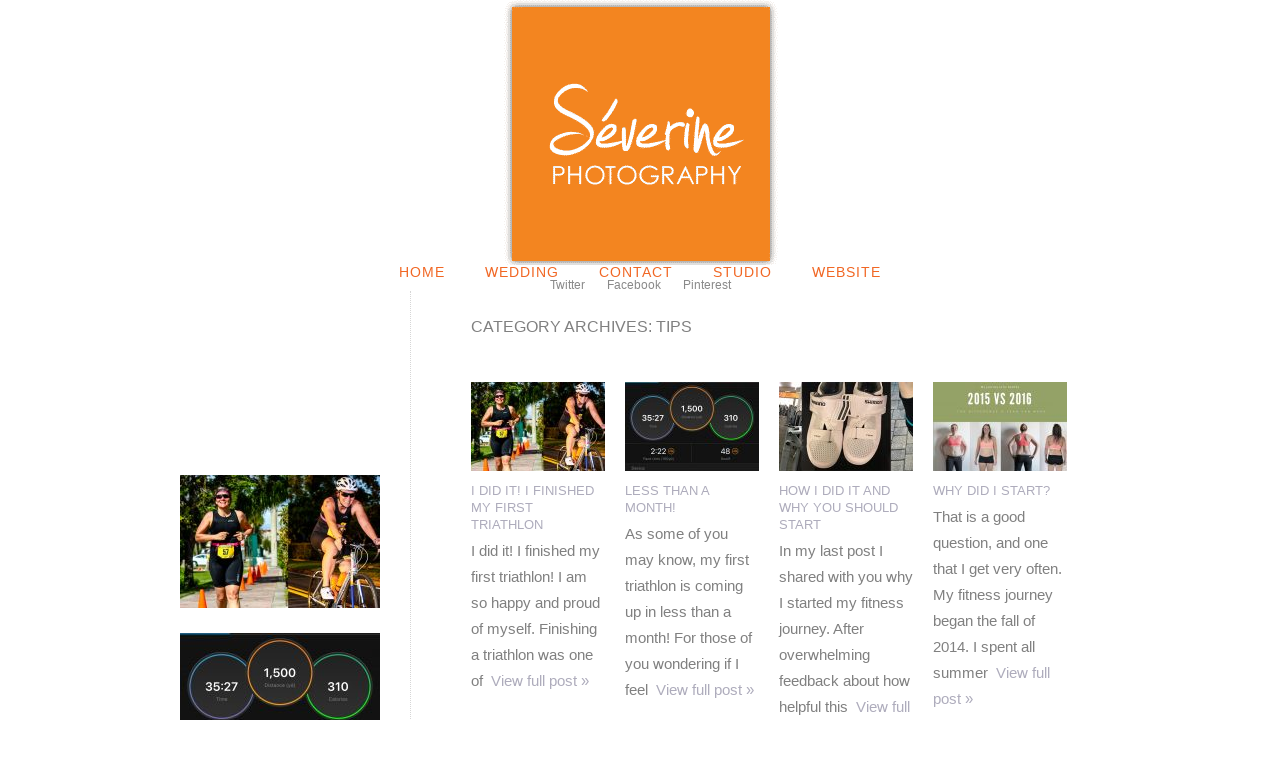

--- FILE ---
content_type: text/html; charset=UTF-8
request_url: https://www.severine-photography.com/blog/category/tips/
body_size: 10882
content:
<!DOCTYPE html>
<html lang="en-US"><!-- p5 build #406 -->
<head>
	<title>Tips &raquo; Séverine Photography</title>
	<meta charset="UTF-8" />
	<meta http-equiv="imagetoolbar" content="no" />
	<meta http-equiv="X-UA-Compatible" content="IE=edge" />
	<meta name="description" content="Category Archives: Tips - Severine Photography is a wedding Photographer from Jacksonville, Florida. We service weddings throughout the local area, including Ponte Vedra, all Florida, and destination weddings. Severine Photography is a professional wedding Photographer that has been a part of the Jacksonville Florida wedding industry for 5 years." />
	<meta name="keywords" content="Jacksonville wedding photographer, st augustine wedding photographer, amelia island wedding photographer, florida wedding photographer,  wedding photographer jacksonville, professional photographer jacksonville, destination wedding photographer, professional photographer, photography studio" />
	<link rel="stylesheet" href="//netdna.bootstrapcdn.com/font-awesome/4.3.0/css/font-awesome.css" id="fa-styles"/>

	<!-- wp_head() elements -->
	<meta name='robots' content='max-image-preview:large' />
	<link rel='dns-prefetch' href='//www.severine-photography.com' />
	<link rel="alternate" type="application/rss+xml" title="Séverine Photography &raquo; Tips Category Feed" href="https://www.severine-photography.com/blog/category/tips/feed/" />
	<style id='wp-img-auto-sizes-contain-inline-css' type='text/css'>
	img:is([sizes=auto i],[sizes^="auto," i]){contain-intrinsic-size:3000px 1500px}
	/*# sourceURL=wp-img-auto-sizes-contain-inline-css */
	</style>
	<style id='wp-emoji-styles-inline-css' type='text/css'>
	
	img.wp-smiley, img.emoji {
		display: inline !important;
		border: none !important;
		box-shadow: none !important;
		height: 1em !important;
		width: 1em !important;
		margin: 0 0.07em !important;
		vertical-align: -0.1em !important;
		background: none !important;
		padding: 0 !important;
	}
	/*# sourceURL=wp-emoji-styles-inline-css */
	</style>
	<style id='wp-block-library-inline-css' type='text/css'>
	:root{--wp-block-synced-color:#7a00df;--wp-block-synced-color--rgb:122,0,223;--wp-bound-block-color:var(--wp-block-synced-color);--wp-editor-canvas-background:#ddd;--wp-admin-theme-color:#007cba;--wp-admin-theme-color--rgb:0,124,186;--wp-admin-theme-color-darker-10:#006ba1;--wp-admin-theme-color-darker-10--rgb:0,107,160.5;--wp-admin-theme-color-darker-20:#005a87;--wp-admin-theme-color-darker-20--rgb:0,90,135;--wp-admin-border-width-focus:2px}@media (min-resolution:192dpi){:root{--wp-admin-border-width-focus:1.5px}}.wp-element-button{cursor:pointer}:root .has-very-light-gray-background-color{background-color:#eee}:root .has-very-dark-gray-background-color{background-color:#313131}:root .has-very-light-gray-color{color:#eee}:root .has-very-dark-gray-color{color:#313131}:root .has-vivid-green-cyan-to-vivid-cyan-blue-gradient-background{background:linear-gradient(135deg,#00d084,#0693e3)}:root .has-purple-crush-gradient-background{background:linear-gradient(135deg,#34e2e4,#4721fb 50%,#ab1dfe)}:root .has-hazy-dawn-gradient-background{background:linear-gradient(135deg,#faaca8,#dad0ec)}:root .has-subdued-olive-gradient-background{background:linear-gradient(135deg,#fafae1,#67a671)}:root .has-atomic-cream-gradient-background{background:linear-gradient(135deg,#fdd79a,#004a59)}:root .has-nightshade-gradient-background{background:linear-gradient(135deg,#330968,#31cdcf)}:root .has-midnight-gradient-background{background:linear-gradient(135deg,#020381,#2874fc)}:root{--wp--preset--font-size--normal:16px;--wp--preset--font-size--huge:42px}.has-regular-font-size{font-size:1em}.has-larger-font-size{font-size:2.625em}.has-normal-font-size{font-size:var(--wp--preset--font-size--normal)}.has-huge-font-size{font-size:var(--wp--preset--font-size--huge)}.has-text-align-center{text-align:center}.has-text-align-left{text-align:left}.has-text-align-right{text-align:right}.has-fit-text{white-space:nowrap!important}#end-resizable-editor-section{display:none}.aligncenter{clear:both}.items-justified-left{justify-content:flex-start}.items-justified-center{justify-content:center}.items-justified-right{justify-content:flex-end}.items-justified-space-between{justify-content:space-between}.screen-reader-text{border:0;clip-path:inset(50%);height:1px;margin:-1px;overflow:hidden;padding:0;position:absolute;width:1px;word-wrap:normal!important}.screen-reader-text:focus{background-color:#ddd;clip-path:none;color:#444;display:block;font-size:1em;height:auto;left:5px;line-height:normal;padding:15px 23px 14px;text-decoration:none;top:5px;width:auto;z-index:100000}html :where(.has-border-color){border-style:solid}html :where([style*=border-top-color]){border-top-style:solid}html :where([style*=border-right-color]){border-right-style:solid}html :where([style*=border-bottom-color]){border-bottom-style:solid}html :where([style*=border-left-color]){border-left-style:solid}html :where([style*=border-width]){border-style:solid}html :where([style*=border-top-width]){border-top-style:solid}html :where([style*=border-right-width]){border-right-style:solid}html :where([style*=border-bottom-width]){border-bottom-style:solid}html :where([style*=border-left-width]){border-left-style:solid}html :where(img[class*=wp-image-]){height:auto;max-width:100%}:where(figure){margin:0 0 1em}html :where(.is-position-sticky){--wp-admin--admin-bar--position-offset:var(--wp-admin--admin-bar--height,0px)}@media screen and (max-width:600px){html :where(.is-position-sticky){--wp-admin--admin-bar--position-offset:0px}}
	/*wp_block_styles_on_demand_placeholder:696aca27440fb*/
	/*# sourceURL=wp-block-library-inline-css */
	</style>
	<style id='classic-theme-styles-inline-css' type='text/css'>
	/*! This file is auto-generated */
	.wp-block-button__link{color:#fff;background-color:#32373c;border-radius:9999px;box-shadow:none;text-decoration:none;padding:calc(.667em + 2px) calc(1.333em + 2px);font-size:1.125em}.wp-block-file__button{background:#32373c;color:#fff;text-decoration:none}
	/*# sourceURL=/wp-includes/css/classic-themes.min.css */
	</style>
	<script type="text/javascript" src="https://www.severine-photography.com/blog/wp-includes/js/jquery/jquery.min.js?ver=3.7.1" id="jquery-core-js"></script>
	<script type="text/javascript" src="https://www.severine-photography.com/blog/wp-includes/js/jquery/jquery-migrate.min.js?ver=3.4.1" id="jquery-migrate-js"></script>
	<script type="text/javascript" src="https://www.severine-photography.com/blog/wp-includes/js/underscore.min.js?ver=1.13.7" id="underscore-js"></script>
	<link rel="https://api.w.org/" href="https://www.severine-photography.com/blog/wp-json/" /><link rel="alternate" title="JSON" type="application/json" href="https://www.severine-photography.com/blog/wp-json/wp/v2/categories/201" /><link rel="EditURI" type="application/rsd+xml" title="RSD" href="https://www.severine-photography.com/blog/xmlrpc.php?rsd" />
	
	
	<!-- END wp_head() elements -->

	<!--[if lt IE 9]>
		<script src="https://www.severine-photography.com/blog/wp-content/themes/prophoto5/js/html5shiv.js?ver=406"></script>
	<![endif]-->
	<script src="https://www.severine-photography.com/blog/wp-content/uploads/pp/static/1708805405_script.js"></script>
	<link rel="stylesheet" href="https://www.severine-photography.com/blog/wp-content/uploads/pp/static/1708805405_style.css" type="text/css"/>
	<link rel="stylesheet" href="https://www.severine-photography.com/blog/wp-content/uploads/pp/static/1708805405_retina.css" type="text/css" media="only screen and (-webkit-min-device-pixel-ratio: 1.5)"/>
	<link rel="alternate" href="https://www.severine-photography.com/blog/feed/" type="application/rss+xml" title="Séverine Photography Posts RSS feed"/>
	<link rel="pingback" href="https://www.severine-photography.com/blog/xmlrpc.php"/> 
</head>
<body id="body" class="archive category category-tips category-201 wp-theme-prophoto5 not-mobile has-sidebar excerpted-posts">
	<div id="inner-body">

	
	<div id="outer-wrap-centered">

		<div id="middle-wrap">

			<div id="inner-wrap">

				<header class="sc"><div id="logo-wrap"><div id="logo">
	<a href="http://www.severine-photography.com/blog" title="Séverine Photography" rel="home" id="logo-img-a">
		<img src="https://www.severine-photography.com/blog/wp-content/uploads/pp/images/logo_1373299921.png" id="logo-img" width="980" height="265" alt="Séverine Photography logo" />	</a>

	<h1>
		<a href="http://www.severine-photography.com/blog" title="Séverine Photography" rel="home">Séverine Photography</a>
	</h1>

	<p>
		Jacksonville Wedding and Portrait Professional Photographer 
	</p>

</div><!-- #logo -->
</div>
<nav id="primary-nav" class="centered sc">

	<ul class="primary-nav-menu suckerfish sc">

		<li id="primary_nav_menu_item_1" class="text-home mi-type-internal mi-home mi-anchor-text first-menu-item">


	<a href="https://www.severine-photography.com/blog" class="text-home mi-type-internal mi-home mi-anchor-text first-menu-item" title="Séverine Photography" rel="home">Home</a>
	
</li><li id="primary_nav_menu_item_3" class="text-wedding mi-type-internal mi-category mi-anchor-text">


	<a href="https://www.severine-photography.com/blog/category/all-wedding/" class="text-wedding mi-type-internal mi-category mi-anchor-text">Wedding</a>
	
</li><li id="primary_nav_menu_item_6" class="show-hidden-contact_form text-contact mi-type-special mi-showhidden mi-anchor-text">


	<a href="#ShowHidden" class="show-hidden-contact_form text-contact mi-type-special mi-showhidden mi-anchor-text">Contact</a>
	
</li><li id="primary_nav_menu_item_7" class="text-studio mi-type-internal mi-categories has-children mi-anchor-text">


	<a href="#" class="text-studio mi-type-internal mi-categories has-children mi-anchor-text">Studio</a>
	<ul>	<li class="cat-item cat-item-204"><a href="https://www.severine-photography.com/blog/category/all-wedding/">All wedding</a>
<ul class='children'>
	<li class="cat-item cat-item-215"><a href="https://www.severine-photography.com/blog/category/all-wedding/bridal-all-wedding/">Bridal</a>
</li>
	<li class="cat-item cat-item-6"><a href="https://www.severine-photography.com/blog/category/all-wedding/engagement/">Engagement</a>
</li>
	<li class="cat-item cat-item-5"><a href="https://www.severine-photography.com/blog/category/all-wedding/wedding/">Wedding</a>
</li>
	<li class="cat-item cat-item-134"><a href="https://www.severine-photography.com/blog/category/all-wedding/wedding-ideas/">wedding ideas</a>
</li>
</ul>
</li>
	<li class="cat-item cat-item-202"><a href="https://www.severine-photography.com/blog/category/corporate/">Corporate</a>
<ul class='children'>
	<li class="cat-item cat-item-175"><a href="https://www.severine-photography.com/blog/category/corporate/architecture/">Architecture</a>
</li>
	<li class="cat-item cat-item-203"><a href="https://www.severine-photography.com/blog/category/corporate/events/">Events</a>
</li>
	<li class="cat-item cat-item-7"><a href="https://www.severine-photography.com/blog/category/corporate/music/">Music</a>
</li>
	<li class="cat-item cat-item-167"><a href="https://www.severine-photography.com/blog/category/corporate/photobooth/">Photobooth</a>
</li>
	<li class="cat-item cat-item-80"><a href="https://www.severine-photography.com/blog/category/corporate/products/">Products</a>
</li>
</ul>
</li>
	<li class="cat-item cat-item-26"><a href="https://www.severine-photography.com/blog/category/personal/">Personal</a>
</li>
	<li class="cat-item cat-item-200"><a href="https://www.severine-photography.com/blog/category/life-style/">Portraits</a>
<ul class='children'>
	<li class="cat-item cat-item-163"><a href="https://www.severine-photography.com/blog/category/life-style/children-2/">Children</a>
</li>
	<li class="cat-item cat-item-4"><a href="https://www.severine-photography.com/blog/category/life-style/family/">Family</a>
</li>
	<li class="cat-item cat-item-92"><a href="https://www.severine-photography.com/blog/category/life-style/fashion-beauty/">Fashion-Beauty</a>
</li>
	<li class="cat-item cat-item-264"><a href="https://www.severine-photography.com/blog/category/life-style/glamour-life-style/">Glamour</a>
</li>
	<li class="cat-item cat-item-189"><a href="https://www.severine-photography.com/blog/category/life-style/maternity-2/">Maternity</a>
</li>
	<li class="cat-item cat-item-199"><a href="https://www.severine-photography.com/blog/category/life-style/newborn/">Newborn</a>
</li>
	<li class="cat-item cat-item-97"><a href="https://www.severine-photography.com/blog/category/life-style/pets/">Pets</a>
</li>
	<li class="cat-item cat-item-56"><a href="https://www.severine-photography.com/blog/category/life-style/portrait-senior/">Portrait &#8211; Senior</a>
</li>
</ul>
</li>
	<li class="cat-item cat-item-137"><a href="https://www.severine-photography.com/blog/category/studio/">Studio</a>
</li>
	<li class="cat-item cat-item-201 current-cat"><a aria-current="page" href="https://www.severine-photography.com/blog/category/tips/">Tips</a>
<ul class='children'>
	<li class="cat-item cat-item-339"><a href="https://www.severine-photography.com/blog/category/tips/readings/">Readings</a>
</li>
	<li class="cat-item cat-item-141"><a href="https://www.severine-photography.com/blog/category/tips/tips-for-clients/">Tips for clients</a>
</li>
	<li class="cat-item cat-item-156"><a href="https://www.severine-photography.com/blog/category/tips/tips-for-photographers/">Tips for photographers</a>
</li>
	<li class="cat-item cat-item-344"><a href="https://www.severine-photography.com/blog/category/tips/to-be-healthy/">To be healthy</a>
</li>
</ul>
</li>
	<li class="cat-item cat-item-298"><a href="https://www.severine-photography.com/blog/category/travel/">Travel</a>
</li>
	<li class="cat-item cat-item-271"><a href="https://www.severine-photography.com/blog/category/vendors/">Vendors</a>
</li>
</ul>
</li><li id="primary_nav_menu_item_8" class="text-website mi-type-manual mi-anchor-text last-menu-item">


	<a href="http://www.severine-photography.com/" class="text-website mi-type-manual mi-anchor-text last-menu-item">Website</a>
	
</li>
	</ul>

</nav><div id="primary-nav-ajax-receptacle" class="nav-ajax-receptacle sc content-bg"></div>
<nav id="secondary-nav" class="centered sc">

	<ul class="secondary-nav-menu suckerfish sc">

		<li id="secondary_nav_menu_item_3" class="text-twitter mi-type-manual mi-anchor-text first-menu-item">


	<a href="https://twitter.com/photostudiojax" class="text-twitter mi-type-manual mi-anchor-text first-menu-item" target="_blank">Twitter</a>
	
</li><li id="secondary_nav_menu_item_2" class="text-facebook mi-type-manual mi-anchor-text">


	<a href="https://www.facebook.com/SeverinePhotography" class="text-facebook mi-type-manual mi-anchor-text" target="_blank">Facebook</a>
	
</li><li id="secondary_nav_menu_item_1" class="text-pinterest mi-type-manual mi-anchor-text last-menu-item">


	<a href="http://pinterest.com/severinephoto/severine-photography/" class="text-pinterest mi-type-manual mi-anchor-text last-menu-item" target="_blank">Pinterest</a>
	
</li>
	</ul>

</nav><div id="secondary-nav-ajax-receptacle" class="nav-ajax-receptacle sc content-bg"></div></header><div id="contact-form" class="sc" style="display:none">

	
</div><!-- #contact-form--><table id="content-wrap">

	<tr>

		<td id="sidebar" class="sidebar">

			<ul>

				<li id="pp-custom-icon-4" class="widget sc widget_pp-custom-icon"><div class=""></div></li>
<li id="pp-custom-icon-5" class="widget sc widget_pp-custom-icon"><div class=""></div></li>
<li id="pp-grid-2" class="widget widget_pp-grid"><h3 class='widgettitle'>Find our last posts</h3>


<!-- grid markup served from cache -->
<div id="grid-widget_2" class="grid grid-type-recent_posts grid-style-img_rollover_text grid-format-cropped sc">
<div class="row sc"><div class="grid-item grid-row-1 grid-col-1 last-in-row overlay-fade" style="width:200px;height:133px;" data-item-height="133" data-img-border-width="0">

	<img src="https://www.severine-photography.com/blog/wp-content/uploads/2017/04/04-3955-post/triathlon-200x133.jpg" class="grid-img pp-no-pin ov-done" width="200" height="133" alt="" data-src-2x="https://severine-photography.com/blog/wp-content/uploads/2017/04/04-3955-post/triathlon-400x266.jpg" />
	

	<div class="grid-overlay">

		<span class="overlay-bg" style="width:200px;height:133px;"></span>

		<div class="text-wrap">

			<h3>
				<a href="https://severine-photography.com/blog/i-did-it-i-finished-my-first-triathlon/"  title="permalink to I did it! I finished my first triathlon">
					I did it! I finished my first triathlon				</a>
			</h3>

			
				<p class="text">
					
I did it! I finished my first triathlon! I am				</p>

			
		</div>

	</div>

</div>
</div>
<div class="row sc"><div class="grid-item grid-row-2 grid-col-1 last-in-row overlay-fade" style="width:200px;height:133px;" data-item-height="133" data-img-border-width="0">

	<img src="https://www.severine-photography.com/blog/wp-content/uploads/2017/02/27-3946-post/swim-200x133.jpg" class="grid-img pp-no-pin ov-done" width="200" height="133" alt="" data-src-2x="https://severine-photography.com/blog/wp-content/uploads/2017/02/27-3946-post/swim-400x266.jpg" />
	

	<div class="grid-overlay">

		<span class="overlay-bg" style="width:200px;height:133px;"></span>

		<div class="text-wrap">

			<h3>
				<a href="https://severine-photography.com/blog/less-than-a-month/"  title="permalink to Less than a month!">
					Less than a month!				</a>
			</h3>

			
				<p class="text">
					As some of you may know, my first triathlon is coming				</p>

			
		</div>

	</div>

</div>
</div>
<div class="row sc"><div class="grid-item grid-row-3 grid-col-1 last-in-row overlay-fade" style="width:200px;height:133px;" data-item-height="133" data-img-border-width="0">

	<img src="https://www.severine-photography.com/blog/wp-content/uploads/2017/02/26-3882-post/Sawgrass-wedding-1-200x133.jpg" class="grid-img pp-no-pin ov-done" width="200" height="133" alt="" data-src-2x="https://severine-photography.com/blog/wp-content/uploads/2017/02/26-3882-post/Sawgrass-wedding-1-400x266.jpg" />
	

	<div class="grid-overlay">

		<span class="overlay-bg" style="width:200px;height:133px;"></span>

		<div class="text-wrap">

			<h3>
				<a href="https://severine-photography.com/blog/jessica-colin-sawgrass-marriott/"  title="permalink to Jessica &#038; Colin | Sawgrass Marriott">
					Jessica &#038; Colin | Sawgrass Marriott				</a>
			</h3>

			
				<p class="text">
					It was such a pleasure to be part of Jessica &amp;				</p>

			
		</div>

	</div>

</div>
</div>
<div class="row sc"><div class="grid-item grid-row-4 grid-col-1 last-in-row overlay-fade" style="width:200px;height:133px;" data-item-height="133" data-img-border-width="0">

	<img src="https://www.severine-photography.com/blog/wp-content/uploads/2017/01/31-3874-post/instagram-200x133.jpg" class="grid-img pp-no-pin ov-done" width="200" height="133" alt="" />
	

	<div class="grid-overlay">

		<span class="overlay-bg" style="width:200px;height:133px;"></span>

		<div class="text-wrap">

			<h3>
				<a href="https://severine-photography.com/blog/how-do-i-did-it-and-why-you-should-start/"  title="permalink to How I Did It and Why You Should Start">
					How I Did It and Why You Should Start				</a>
			</h3>

			
				<p class="text">
					In my last post I shared with you why I started my				</p>

			
		</div>

	</div>

</div>

</div>
</div>
<!-- end grid markup -->

</li>

			</ul>

		</td>

		<td id="content">

			<div class="page-title-wrap content-bg">

	<h2 class="page-title">
		Category Archives: <span>Tips</span>
	</h2>

	
</div> <!-- .page-title-wrap  -->

<!-- grid markup served from cache -->
<div class="excerpts-grid-wrap content-bg"><div id="grid-excerpts" class="grid grid-type-excerpts grid-style-img_text_below grid-format-cropped sc">
<div class="row sc"><div class="grid-item grid-row-1 grid-col-1" style="width:134px;">

	<div class="img-above">
		<a href="https://www.severine-photography.com/blog/i-did-it-i-finished-my-first-triathlon/" title="permalink to I did it! I finished my first triathlon">
			<img src="https://www.severine-photography.com/blog/wp-content/uploads/2017/04/04-3955-post/triathlon-134x89.jpg" class="grid-img pp-no-pin ov-done" width="134" height="89" alt="" data-src-2x="https://www.severine-photography.com/blog/wp-content/uploads/2017/04/04-3955-post/triathlon-268x178.jpg" />					</a>
	</div>

	<div class="text-below">

		
		<h3>
			<a href="https://www.severine-photography.com/blog/i-did-it-i-finished-my-first-triathlon/" title="permalink to I did it! I finished my first triathlon">
				I did it! I finished my first triathlon			</a>
		</h3>

					<p class="text">
				
I did it! I finished my first triathlon! I am so happy and proud of myself.

Finishing a triathlon was one of<span class="read-more-wrap"><a href="https://www.severine-photography.com/blog/i-did-it-i-finished-my-first-triathlon/" title="I did it! I finished my first triathlon">View full post &raquo;</a></span>			</p>
		
	</div>

</div><div class="grid-item grid-row-1 grid-col-2" style="width:134px;">

	<div class="img-above">
		<a href="https://www.severine-photography.com/blog/less-than-a-month/" title="permalink to Less than a month!">
			<img src="https://www.severine-photography.com/blog/wp-content/uploads/2017/02/27-3946-post/swim-134x89.jpg" class="grid-img pp-no-pin ov-done" width="134" height="89" alt="" data-src-2x="https://www.severine-photography.com/blog/wp-content/uploads/2017/02/27-3946-post/swim-268x178.jpg" />					</a>
	</div>

	<div class="text-below">

		
		<h3>
			<a href="https://www.severine-photography.com/blog/less-than-a-month/" title="permalink to Less than a month!">
				Less than a month!			</a>
		</h3>

					<p class="text">
				As some of you may know, my first triathlon is coming up in less than a month! For those of you wondering if I feel<span class="read-more-wrap"><a href="https://www.severine-photography.com/blog/less-than-a-month/" title="Less than a month!">View full post &raquo;</a></span>			</p>
		
	</div>

</div><div class="grid-item grid-row-1 grid-col-3" style="width:134px;">

	<div class="img-above">
		<a href="https://www.severine-photography.com/blog/how-do-i-did-it-and-why-you-should-start/" title="permalink to How I Did It and Why You Should Start">
			<img src="https://www.severine-photography.com/blog/wp-content/uploads/2017/01/31-3874-post/instagram-134x89.jpg" class="grid-img pp-no-pin ov-done" width="134" height="89" alt="" data-src-2x="https://www.severine-photography.com/blog/wp-content/uploads/2017/01/31-3874-post/instagram-268x178.jpg" />					</a>
	</div>

	<div class="text-below">

		
		<h3>
			<a href="https://www.severine-photography.com/blog/how-do-i-did-it-and-why-you-should-start/" title="permalink to How I Did It and Why You Should Start">
				How I Did It and Why You Should Start			</a>
		</h3>

					<p class="text">
				In my last post I shared with you why I started my fitness journey. After overwhelming feedback about how helpful this<span class="read-more-wrap"><a href="https://www.severine-photography.com/blog/how-do-i-did-it-and-why-you-should-start/" title="How I Did It and Why You Should Start">View full post &raquo;</a></span>			</p>
		
	</div>

</div><div class="grid-item grid-row-1 grid-col-4 last-in-row" style="width:134px;">

	<div class="img-above">
		<a href="https://www.severine-photography.com/blog/why-did-i-start/" title="permalink to Why did I start?">
			<img src="https://www.severine-photography.com/blog/wp-content/uploads/2016/09/14-3744-post/Why-did-i-started--134x89.jpg" class="grid-img pp-no-pin ov-done" width="134" height="89" alt="" data-src-2x="https://www.severine-photography.com/blog/wp-content/uploads/2016/09/14-3744-post/Why-did-i-started--268x178.jpg" />					</a>
	</div>

	<div class="text-below">

		
		<h3>
			<a href="https://www.severine-photography.com/blog/why-did-i-start/" title="permalink to Why did I start?">
				Why did I start?			</a>
		</h3>

					<p class="text">
				That is a good question, and one that I get very often. My fitness journey began the fall of 2014. I spent all summer<span class="read-more-wrap"><a href="https://www.severine-photography.com/blog/why-did-i-start/" title="Why did I start?">View full post &raquo;</a></span>			</p>
		
	</div>

</div></div>
<div class="row sc"><div class="grid-item grid-row-2 grid-col-1" style="width:134px;">

	<div class="img-above">
		<a href="https://www.severine-photography.com/blog/start-with-why-by-simon-sinek/" title="permalink to Start with Why by Simon Sinek">
			<img src="https://www.severine-photography.com/blog/wp-content/uploads/2016/09/08-3718-post/Start-with-WHY-134x89.jpg" class="grid-img pp-no-pin ov-done" width="134" height="89" alt="" data-src-2x="https://www.severine-photography.com/blog/wp-content/uploads/2016/09/08-3718-post/Start-with-WHY-268x178.jpg" />					</a>
	</div>

	<div class="text-below">

		
		<h3>
			<a href="https://www.severine-photography.com/blog/start-with-why-by-simon-sinek/" title="permalink to Start with Why by Simon Sinek">
				Start with Why by Simon Sinek			</a>
		</h3>

					<p class="text">
				Recently I have been reading a lot of business related book and I thought that I would share my ideas/comments about<span class="read-more-wrap"><a href="https://www.severine-photography.com/blog/start-with-why-by-simon-sinek/" title="Start with Why by Simon Sinek">View full post &raquo;</a></span>			</p>
		
	</div>

</div><div class="grid-item grid-row-2 grid-col-2 using-fallback-img" style="width:134px;">

	<div class="img-above">
		<a href="https://www.severine-photography.com/blog/wedding-photographer-choose-right-one/" title="permalink to Wedding photographer | How to choose the right one for you?">
			<img src="https://www.severine-photography.com/blog/wp-content/uploads/pp/images/no-image-134x89.jpg" class="grid-img pp-no-pin ov-done" width="134" height="89" alt="" data-src-2x="https://www.severine-photography.com/blog/wp-content/uploads/pp/images/no-image-268x178.jpg" data-src-2x="https://www.severine-photography.com/blog/wp-content/themes/prophoto5/images/no-image_2x.jpg" />					</a>
	</div>

	<div class="text-below">

		
		<h3>
			<a href="https://www.severine-photography.com/blog/wedding-photographer-choose-right-one/" title="permalink to Wedding photographer | How to choose the right one for you?">
				Wedding photographer | How to choose the right one for you?			</a>
		</h3>

					<p class="text">
				I totally understand that choosing your wedding photographer is a very difficult task. The relationship that you have<span class="read-more-wrap"><a href="https://www.severine-photography.com/blog/wedding-photographer-choose-right-one/" title="Wedding photographer | How to choose the right one for you?">View full post &raquo;</a></span>			</p>
		
	</div>

</div><div class="grid-item grid-row-2 grid-col-3" style="width:134px;">

	<div class="img-above">
		<a href="https://www.severine-photography.com/blog/wedding-gift-ideas/" title="permalink to Wedding gift ideas">
			<img src="https://www.severine-photography.com/blog/wp-content/uploads/2014/08/20140815_125915-134x89.jpg" class="grid-img pp-no-pin ov-done" width="134" height="89" alt="monogram pillow" data-src-2x="https://www.severine-photography.com/blog/wp-content/uploads/2014/08/20140815_125915-268x178.jpg" />					</a>
	</div>

	<div class="text-below">

		
		<h3>
			<a href="https://www.severine-photography.com/blog/wedding-gift-ideas/" title="permalink to Wedding gift ideas">
				Wedding gift ideas			</a>
		</h3>

					<p class="text">
				I visited last week Hometown Threads and discovered lots of wonderful wedding gift ideas. I know that it&#8217;s<span class="read-more-wrap"><a href="https://www.severine-photography.com/blog/wedding-gift-ideas/" title="Wedding gift ideas">View full post &raquo;</a></span>			</p>
		
	</div>

</div><div class="grid-item grid-row-2 grid-col-4 last-in-row" style="width:134px;">

	<div class="img-above">
		<a href="https://www.severine-photography.com/blog/family-portrait-month/" title="permalink to Family Portrait Month">
			<img src="https://www.severine-photography.com/blog/wp-content/uploads/2014/08/FB_Timeline-134x89.png" class="grid-img pp-no-pin ov-done" width="134" height="89" alt="FamilyMonth" data-src-2x="https://www.severine-photography.com/blog/wp-content/uploads/2014/08/FB_Timeline-268x178.png" />					</a>
	</div>

	<div class="text-below">

		
		<h3>
			<a href="https://www.severine-photography.com/blog/family-portrait-month/" title="permalink to Family Portrait Month">
				Family Portrait Month			</a>
		</h3>

					<p class="text">
				DON’T MISS OUR SPECIAL “FAMILY PORTRAIT MONTH” PROMOTION!

During September Severine Photography will participate with<span class="read-more-wrap"><a href="https://www.severine-photography.com/blog/family-portrait-month/" title="Family Portrait Month">View full post &raquo;</a></span>			</p>
		
	</div>

</div></div>
<div class="row sc"><div class="grid-item grid-row-3 grid-col-1" style="width:134px;">

	<div class="img-above">
		<a href="https://www.severine-photography.com/blog/shutter-speed-and-aperture/" title="permalink to Basic of digital photography 2 | Shutter speed and aperture">
			<img src="https://www.severine-photography.com/blog/wp-content/uploads/2014/07/Aperture-1-134x89.jpg" class="grid-img pp-no-pin ov-done" width="134" height="89" alt="Shutter speed and aperture" data-src-2x="https://www.severine-photography.com/blog/wp-content/uploads/2014/07/Aperture-1-268x178.jpg" />					</a>
	</div>

	<div class="text-below">

		
		<h3>
			<a href="https://www.severine-photography.com/blog/shutter-speed-and-aperture/" title="permalink to Basic of digital photography 2 | Shutter speed and aperture">
				Basic of digital photography 2 | Shutter speed and aperture			</a>
		</h3>

					<p class="text">
				The second part of basic of digital photography focus on shutter speed and aperture. This two are the main components<span class="read-more-wrap"><a href="https://www.severine-photography.com/blog/shutter-speed-and-aperture/" title="Basic of digital photography 2 | Shutter speed and aperture">View full post &raquo;</a></span>			</p>
		
	</div>

</div><div class="grid-item grid-row-3 grid-col-2" style="width:134px;">

	<div class="img-above">
		<a href="https://www.severine-photography.com/blog/basic-of-digital-photography-1/" title="permalink to Basic of digital photography 1">
			<img src="https://www.severine-photography.com/blog/wp-content/uploads/2014/07/Apertures-134x89.jpg" class="grid-img pp-no-pin ov-done" width="134" height="89" alt="Basic of photography" data-src-2x="https://www.severine-photography.com/blog/wp-content/uploads/2014/07/Apertures-268x178.jpg" />					</a>
	</div>

	<div class="text-below">

		
		<h3>
			<a href="https://www.severine-photography.com/blog/basic-of-digital-photography-1/" title="permalink to Basic of digital photography 1">
				Basic of digital photography 1			</a>
		</h3>

					<p class="text">
				I have been asked to teach a basic of digital photography  to a small group of people this Saturday and I thought that<span class="read-more-wrap"><a href="https://www.severine-photography.com/blog/basic-of-digital-photography-1/" title="Basic of digital photography 1">View full post &raquo;</a></span>			</p>
		
	</div>

</div><div class="grid-item grid-row-3 grid-col-3" style="width:134px;">

	<div class="img-above">
		<a href="https://www.severine-photography.com/blog/lighting-training-rim-light/" title="permalink to Lighting training &#8211; Rim light">
			<img src="https://www.severine-photography.com/blog/wp-content/uploads/2014/02/severine-photography_weimaraner-portrait-134x89.jpg" class="grid-img pp-no-pin ov-done" width="134" height="89" alt="dog portrait - rim light" data-src-2x="https://www.severine-photography.com/blog/wp-content/uploads/2014/02/severine-photography_weimaraner-portrait-268x178.jpg" />					</a>
	</div>

	<div class="text-below">

		
		<h3>
			<a href="https://www.severine-photography.com/blog/lighting-training-rim-light/" title="permalink to Lighting training &#8211; Rim light">
				Lighting training &#8211; Rim light			</a>
		</h3>

					<p class="text">
				A lot of people ask me how I use light on my picture. So I thought that I would share my afternoon lighting training<span class="read-more-wrap"><a href="https://www.severine-photography.com/blog/lighting-training-rim-light/" title="Lighting training &#8211; Rim light">View full post &raquo;</a></span>			</p>
		
	</div>

</div><div class="grid-item grid-row-3 grid-col-4 last-in-row" style="width:134px;">

	<div class="img-above">
		<a href="https://www.severine-photography.com/blog/sawgrass-bridal-show/" title="permalink to Sawgrass Bridal Show | January 2014">
			<img src="https://www.severine-photography.com/blog/wp-content/uploads/2014/01/JacksonvilleBridalShow8-134x89.jpg" class="grid-img pp-no-pin ov-done" width="134" height="89" alt="Bridal Fantasy at Sawgrass" data-src-2x="https://www.severine-photography.com/blog/wp-content/uploads/2014/01/JacksonvilleBridalShow8-268x178.jpg" />					</a>
	</div>

	<div class="text-below">

		
		<h3>
			<a href="https://www.severine-photography.com/blog/sawgrass-bridal-show/" title="permalink to Sawgrass Bridal Show | January 2014">
				Sawgrass Bridal Show | January 2014			</a>
		</h3>

					<p class="text">
				I am proud to announce that Severine Photography will be at the Sawgrass Bridal Show at Sawgrass Marriott. We will have<span class="read-more-wrap"><a href="https://www.severine-photography.com/blog/sawgrass-bridal-show/" title="Sawgrass Bridal Show | January 2014">View full post &raquo;</a></span>			</p>
		
	</div>

</div></div>
<div class="row sc"><div class="grid-item grid-row-4 grid-col-1" style="width:134px;">

	<div class="img-above">
		<a href="https://www.severine-photography.com/blog/bridal-show-part-3/" title="permalink to Bridal Show &#8211; Part 3">
			<img src="https://www.severine-photography.com/blog/wp-content/uploads/2014/01/o-134x89.jpg" class="grid-img pp-no-pin ov-done" width="134" height="89" alt="" data-src-2x="https://www.severine-photography.com/blog/wp-content/uploads/2014/01/o-268x178.jpg" />					</a>
	</div>

	<div class="text-below">

		
		<h3>
			<a href="https://www.severine-photography.com/blog/bridal-show-part-3/" title="permalink to Bridal Show &#8211; Part 3">
				Bridal Show &#8211; Part 3			</a>
		</h3>

					<p class="text">
				Today we had our first show and I took lots of pictures to show you the final result. I took all of them with my cell<span class="read-more-wrap"><a href="https://www.severine-photography.com/blog/bridal-show-part-3/" title="Bridal Show &#8211; Part 3">View full post &raquo;</a></span>			</p>
		
	</div>

</div><div class="grid-item grid-row-4 grid-col-2" style="width:134px;">

	<div class="img-above">
		<a href="https://www.severine-photography.com/blog/make-your-booth/" title="permalink to Bridal Show Booth &#8211; Part 2">
			<img src="https://www.severine-photography.com/blog/wp-content/uploads/2014/01/5-134x89.jpg" class="grid-img pp-no-pin ov-done" width="134" height="89" alt="Bridal Show Booth" data-src-2x="https://www.severine-photography.com/blog/wp-content/uploads/2014/01/5-268x178.jpg" />					</a>
	</div>

	<div class="text-below">

		
		<h3>
			<a href="https://www.severine-photography.com/blog/make-your-booth/" title="permalink to Bridal Show Booth &#8211; Part 2">
				Bridal Show Booth &#8211; Part 2			</a>
		</h3>

					<p class="text">
				We had our first 2014 Bridal Show today and I want to take some time to continue the serie on how to make your booth.<span class="read-more-wrap"><a href="https://www.severine-photography.com/blog/make-your-booth/" title="Bridal Show Booth &#8211; Part 2">View full post &raquo;</a></span>			</p>
		
	</div>

</div><div class="grid-item grid-row-4 grid-col-3" style="width:134px;">

	<div class="img-above">
		<a href="https://www.severine-photography.com/blog/make-cheese-fondue/" title="permalink to How to make a cheese fondue">
			<img src="https://www.severine-photography.com/blog/wp-content/uploads/2013/12/141-134x89.jpg" class="grid-img pp-no-pin ov-done" width="134" height="89" alt="" data-src-2x="https://www.severine-photography.com/blog/wp-content/uploads/2013/12/141-268x178.jpg" />					</a>
	</div>

	<div class="text-below">

		
		<h3>
			<a href="https://www.severine-photography.com/blog/make-cheese-fondue/" title="permalink to How to make a cheese fondue">
				How to make a cheese fondue			</a>
		</h3>

					<p class="text">
				I decided to share how to make a cheese fondue because many people asked me and I thought that a step by step tutorial<span class="read-more-wrap"><a href="https://www.severine-photography.com/blog/make-cheese-fondue/" title="How to make a cheese fondue">View full post &raquo;</a></span>			</p>
		
	</div>

</div><div class="grid-item grid-row-4 grid-col-4 last-in-row" style="width:134px;">

	<div class="img-above">
		<a href="https://www.severine-photography.com/blog/make-your-own-tree/" title="permalink to Merry Christmas! | Make your own tree">
			<img src="https://www.severine-photography.com/blog/wp-content/uploads/2013/12/sapin-134x89.jpg" class="grid-img pp-no-pin ov-done" width="134" height="89" alt="" data-src-2x="https://www.severine-photography.com/blog/wp-content/uploads/2013/12/sapin-268x178.jpg" />					</a>
	</div>

	<div class="text-below">

		
		<h3>
			<a href="https://www.severine-photography.com/blog/make-your-own-tree/" title="permalink to Merry Christmas! | Make your own tree">
				Merry Christmas! | Make your own tree			</a>
		</h3>

					<p class="text">
				Merry Christmas!!
I am so happy to spend spending Christmas with my family in Switzerland. It&#8217;s not something<span class="read-more-wrap"><a href="https://www.severine-photography.com/blog/make-your-own-tree/" title="Merry Christmas! | Make your own tree">View full post &raquo;</a></span>			</p>
		
	</div>

</div></div>
<div class="row sc"><div class="grid-item grid-row-5 grid-col-1" style="width:134px;">

	<div class="img-above">
		<a href="https://www.severine-photography.com/blog/download-files-pass-professional-photographer/" title="permalink to How to download your files from PASS">
			<img src="https://www.severine-photography.com/blog/wp-content/uploads/2013/12/21-134x89.jpg" class="grid-img pp-no-pin ov-done" width="134" height="89" alt="Professional Photographer Jacksonville" data-src-2x="https://www.severine-photography.com/blog/wp-content/uploads/2013/12/21-268x178.jpg" />					</a>
	</div>

	<div class="text-below">

		
		<h3>
			<a href="https://www.severine-photography.com/blog/download-files-pass-professional-photographer/" title="permalink to How to download your files from PASS">
				How to download your files from PASS			</a>
		</h3>

					<p class="text">
				As professional photographer we made the decision to use an online software called PASS to deliver our pictures. We<span class="read-more-wrap"><a href="https://www.severine-photography.com/blog/download-files-pass-professional-photographer/" title="How to download your files from PASS">View full post &raquo;</a></span>			</p>
		
	</div>

</div><div class="grid-item grid-row-5 grid-col-2" style="width:134px;">

	<div class="img-above">
		<a href="https://www.severine-photography.com/blog/bridal-show-booth-part-1/" title="permalink to Bridal Show Booth &#8211; Part 1">
			<img src="https://www.severine-photography.com/blog/wp-content/uploads/2013/12/1-134x89.jpg" class="grid-img pp-no-pin ov-done" width="134" height="89" alt="Bridal Show Booth" data-src-2x="https://www.severine-photography.com/blog/wp-content/uploads/2013/12/1-268x178.jpg" />					</a>
	</div>

	<div class="text-below">

		
		<h3>
			<a href="https://www.severine-photography.com/blog/bridal-show-booth-part-1/" title="permalink to Bridal Show Booth &#8211; Part 1">
				Bridal Show Booth &#8211; Part 1			</a>
		</h3>

					<p class="text">
				First time we looked on the internet about Bridal Show Booth we couldn&#8217;t find any help. We decided to share our<span class="read-more-wrap"><a href="https://www.severine-photography.com/blog/bridal-show-booth-part-1/" title="Bridal Show Booth &#8211; Part 1">View full post &raquo;</a></span>			</p>
		
	</div>

</div><div class="grid-item grid-row-5 grid-col-3" style="width:134px;">

	<div class="img-above">
		<a href="https://www.severine-photography.com/blog/choose-favorite-pictures-with-pass/" title="permalink to Choose your favorite pictures with PASS">
			<img src="https://www.severine-photography.com/blog/wp-content/uploads/2013/11/favorite1-134x89.jpg" class="grid-img pp-no-pin ov-done" width="134" height="89" alt="Choose your favorite with PASS" data-src-2x="https://www.severine-photography.com/blog/wp-content/uploads/2013/11/favorite1-268x178.jpg" />					</a>
	</div>

	<div class="text-below">

		
		<h3>
			<a href="https://www.severine-photography.com/blog/choose-favorite-pictures-with-pass/" title="permalink to Choose your favorite pictures with PASS">
				Choose your favorite pictures with PASS			</a>
		</h3>

					<p class="text">
				One of the greatest functions of PASS is the ability to create a folder with your favorite pictures. We will often ask<span class="read-more-wrap"><a href="https://www.severine-photography.com/blog/choose-favorite-pictures-with-pass/" title="Choose your favorite pictures with PASS">View full post &raquo;</a></span>			</p>
		
	</div>

</div><div class="grid-item grid-row-5 grid-col-4 last-in-row" style="width:134px;">

	<div class="img-above">
		<a href="https://www.severine-photography.com/blog/weddingalbums-graphistudio/" title="permalink to Wedding in Venice Italy – Workshop with Yervant – Day five">
			<img src="https://www.severine-photography.com/blog/wp-content/uploads/2013/10/Castelo_Ceconi-134x89.jpg" class="grid-img pp-no-pin ov-done" width="134" height="89" alt="Castelo Ceconi, Italy" data-src-2x="https://www.severine-photography.com/blog/wp-content/uploads/2013/10/Castelo_Ceconi-268x178.jpg" />					</a>
	</div>

	<div class="text-below">

		
		<h3>
			<a href="https://www.severine-photography.com/blog/weddingalbums-graphistudio/" title="permalink to Wedding in Venice Italy – Workshop with Yervant – Day five">
				Wedding in Venice Italy – Workshop with Yervant – Day five			</a>
		</h3>

					<p class="text">
				I know&#8230; I am writing about day five before day four&#8230; it&#8217;s because I haven&#8217;t had any time to<span class="read-more-wrap"><a href="https://www.severine-photography.com/blog/weddingalbums-graphistudio/" title="Wedding in Venice Italy – Workshop with Yervant – Day five">View full post &raquo;</a></span>			</p>
		
	</div>

</div>
</div>
</div>
</div>
<!-- end grid markup -->

<p id="adjacent-posts-links" class="sc content-bg">
	<span class="prev-post-link-wrap"><a href="https://www.severine-photography.com/blog/category/tips/page/2/" >« Older posts</a></span>
	<span class="next-post-link-wrap"></span>
</p>
		</td>

	</tr>

</table><div id="footer" class="sc"><ul id="footer-col-1" class="footer-col footer-non-spanning-col"><li id="search-4" class="widget widget_search"><h3 class='widgettitle'>Search</h3>
<form action="https://www.severine-photography.com/blog" method="get" accept-charset="utf-8"><input type="text" name="s" value="" class="pp-search-input" size="12" /><input type="submit" value="Search" class="pp-search-submit" /></form></li>
</ul><ul id="footer-col-2" class="footer-col footer-non-spanning-col"><li id="archives-3" class="widget widget_archive"><h3 class='widgettitle'>Archives</h3>
		<label class="screen-reader-text" for="archives-dropdown-3">Archives</label>
		<select id="archives-dropdown-3" name="archive-dropdown">
			
			<option value="">Select Month</option>
				<option value='https://www.severine-photography.com/blog/2017/04/'> April 2017 </option>
	<option value='https://www.severine-photography.com/blog/2017/02/'> February 2017 </option>
	<option value='https://www.severine-photography.com/blog/2016/11/'> November 2016 </option>
	<option value='https://www.severine-photography.com/blog/2016/09/'> September 2016 </option>
	<option value='https://www.severine-photography.com/blog/2016/08/'> August 2016 </option>
	<option value='https://www.severine-photography.com/blog/2016/04/'> April 2016 </option>
	<option value='https://www.severine-photography.com/blog/2015/12/'> December 2015 </option>
	<option value='https://www.severine-photography.com/blog/2015/11/'> November 2015 </option>
	<option value='https://www.severine-photography.com/blog/2015/07/'> July 2015 </option>
	<option value='https://www.severine-photography.com/blog/2015/05/'> May 2015 </option>
	<option value='https://www.severine-photography.com/blog/2015/03/'> March 2015 </option>
	<option value='https://www.severine-photography.com/blog/2015/02/'> February 2015 </option>
	<option value='https://www.severine-photography.com/blog/2015/01/'> January 2015 </option>
	<option value='https://www.severine-photography.com/blog/2014/12/'> December 2014 </option>
	<option value='https://www.severine-photography.com/blog/2014/11/'> November 2014 </option>
	<option value='https://www.severine-photography.com/blog/2014/10/'> October 2014 </option>
	<option value='https://www.severine-photography.com/blog/2014/09/'> September 2014 </option>
	<option value='https://www.severine-photography.com/blog/2014/08/'> August 2014 </option>
	<option value='https://www.severine-photography.com/blog/2014/07/'> July 2014 </option>
	<option value='https://www.severine-photography.com/blog/2014/06/'> June 2014 </option>
	<option value='https://www.severine-photography.com/blog/2014/05/'> May 2014 </option>
	<option value='https://www.severine-photography.com/blog/2014/04/'> April 2014 </option>
	<option value='https://www.severine-photography.com/blog/2014/03/'> March 2014 </option>
	<option value='https://www.severine-photography.com/blog/2014/02/'> February 2014 </option>
	<option value='https://www.severine-photography.com/blog/2014/01/'> January 2014 </option>
	<option value='https://www.severine-photography.com/blog/2013/12/'> December 2013 </option>
	<option value='https://www.severine-photography.com/blog/2013/11/'> November 2013 </option>
	<option value='https://www.severine-photography.com/blog/2013/10/'> October 2013 </option>
	<option value='https://www.severine-photography.com/blog/2013/09/'> September 2013 </option>
	<option value='https://www.severine-photography.com/blog/2013/08/'> August 2013 </option>
	<option value='https://www.severine-photography.com/blog/2013/07/'> July 2013 </option>
	<option value='https://www.severine-photography.com/blog/2013/06/'> June 2013 </option>
	<option value='https://www.severine-photography.com/blog/2013/05/'> May 2013 </option>
	<option value='https://www.severine-photography.com/blog/2013/04/'> April 2013 </option>
	<option value='https://www.severine-photography.com/blog/2013/01/'> January 2013 </option>
	<option value='https://www.severine-photography.com/blog/2012/12/'> December 2012 </option>
	<option value='https://www.severine-photography.com/blog/2012/08/'> August 2012 </option>
	<option value='https://www.severine-photography.com/blog/2012/07/'> July 2012 </option>
	<option value='https://www.severine-photography.com/blog/2012/06/'> June 2012 </option>
	<option value='https://www.severine-photography.com/blog/2012/05/'> May 2012 </option>
	<option value='https://www.severine-photography.com/blog/2012/03/'> March 2012 </option>
	<option value='https://www.severine-photography.com/blog/2012/02/'> February 2012 </option>
	<option value='https://www.severine-photography.com/blog/2011/12/'> December 2011 </option>
	<option value='https://www.severine-photography.com/blog/2011/08/'> August 2011 </option>
	<option value='https://www.severine-photography.com/blog/2011/07/'> July 2011 </option>

		</select>

			<script type="text/javascript">
/* <![CDATA[ */

( ( dropdownId ) => {
	const dropdown = document.getElementById( dropdownId );
	function onSelectChange() {
		setTimeout( () => {
			if ( 'escape' === dropdown.dataset.lastkey ) {
				return;
			}
			if ( dropdown.value ) {
				document.location.href = dropdown.value;
			}
		}, 250 );
	}
	function onKeyUp( event ) {
		if ( 'Escape' === event.key ) {
			dropdown.dataset.lastkey = 'escape';
		} else {
			delete dropdown.dataset.lastkey;
		}
	}
	function onClick() {
		delete dropdown.dataset.lastkey;
	}
	dropdown.addEventListener( 'keyup', onKeyUp );
	dropdown.addEventListener( 'click', onClick );
	dropdown.addEventListener( 'change', onSelectChange );
})( "archives-dropdown-3" );

//# sourceURL=WP_Widget_Archives%3A%3Awidget
/* ]]> */
</script>
</li>
</ul><ul id="footer-col-3" class="footer-col footer-non-spanning-col"><li id="categories-4" class="widget widget_categories"><h3 class='widgettitle'>Categories</h3>

			<ul>
					<li class="cat-item cat-item-204"><a href="https://www.severine-photography.com/blog/category/all-wedding/">All wedding</a>
</li>
	<li class="cat-item cat-item-175"><a href="https://www.severine-photography.com/blog/category/corporate/architecture/">Architecture</a>
</li>
	<li class="cat-item cat-item-215"><a href="https://www.severine-photography.com/blog/category/all-wedding/bridal-all-wedding/">Bridal</a>
</li>
	<li class="cat-item cat-item-163"><a href="https://www.severine-photography.com/blog/category/life-style/children-2/">Children</a>
</li>
	<li class="cat-item cat-item-202"><a href="https://www.severine-photography.com/blog/category/corporate/">Corporate</a>
</li>
	<li class="cat-item cat-item-6"><a href="https://www.severine-photography.com/blog/category/all-wedding/engagement/">Engagement</a>
</li>
	<li class="cat-item cat-item-203"><a href="https://www.severine-photography.com/blog/category/corporate/events/">Events</a>
</li>
	<li class="cat-item cat-item-4"><a href="https://www.severine-photography.com/blog/category/life-style/family/">Family</a>
</li>
	<li class="cat-item cat-item-92"><a href="https://www.severine-photography.com/blog/category/life-style/fashion-beauty/">Fashion-Beauty</a>
</li>
	<li class="cat-item cat-item-264"><a href="https://www.severine-photography.com/blog/category/life-style/glamour-life-style/">Glamour</a>
</li>
	<li class="cat-item cat-item-189"><a href="https://www.severine-photography.com/blog/category/life-style/maternity-2/">Maternity</a>
</li>
	<li class="cat-item cat-item-7"><a href="https://www.severine-photography.com/blog/category/corporate/music/">Music</a>
</li>
	<li class="cat-item cat-item-199"><a href="https://www.severine-photography.com/blog/category/life-style/newborn/">Newborn</a>
</li>
	<li class="cat-item cat-item-26"><a href="https://www.severine-photography.com/blog/category/personal/">Personal</a>
</li>
	<li class="cat-item cat-item-97"><a href="https://www.severine-photography.com/blog/category/life-style/pets/">Pets</a>
</li>
	<li class="cat-item cat-item-167"><a href="https://www.severine-photography.com/blog/category/corporate/photobooth/">Photobooth</a>
</li>
	<li class="cat-item cat-item-56"><a href="https://www.severine-photography.com/blog/category/life-style/portrait-senior/">Portrait &#8211; Senior</a>
</li>
	<li class="cat-item cat-item-200"><a href="https://www.severine-photography.com/blog/category/life-style/">Portraits</a>
</li>
	<li class="cat-item cat-item-80"><a href="https://www.severine-photography.com/blog/category/corporate/products/">Products</a>
</li>
	<li class="cat-item cat-item-339"><a href="https://www.severine-photography.com/blog/category/tips/readings/">Readings</a>
</li>
	<li class="cat-item cat-item-137"><a href="https://www.severine-photography.com/blog/category/studio/">Studio</a>
</li>
	<li class="cat-item cat-item-201 current-cat"><a aria-current="page" href="https://www.severine-photography.com/blog/category/tips/">Tips</a>
</li>
	<li class="cat-item cat-item-141"><a href="https://www.severine-photography.com/blog/category/tips/tips-for-clients/">Tips for clients</a>
</li>
	<li class="cat-item cat-item-156"><a href="https://www.severine-photography.com/blog/category/tips/tips-for-photographers/">Tips for photographers</a>
</li>
	<li class="cat-item cat-item-344"><a href="https://www.severine-photography.com/blog/category/tips/to-be-healthy/">To be healthy</a>
</li>
	<li class="cat-item cat-item-298"><a href="https://www.severine-photography.com/blog/category/travel/">Travel</a>
</li>
	<li class="cat-item cat-item-271"><a href="https://www.severine-photography.com/blog/category/vendors/">Vendors</a>
</li>
	<li class="cat-item cat-item-5"><a href="https://www.severine-photography.com/blog/category/all-wedding/wedding/">Wedding</a>
</li>
	<li class="cat-item cat-item-134"><a href="https://www.severine-photography.com/blog/category/all-wedding/wedding-ideas/">wedding ideas</a>
</li>
			</ul>

			</li>
</ul><ul id="footer-col-4" class="footer-col footer-non-spanning-col">
		<li id="recent-posts-3" class="widget widget_recent_entries">
		<h3 class='widgettitle'>See our recent posts</h3>

		<ul>
											<li>
					<a href="https://www.severine-photography.com/blog/i-did-it-i-finished-my-first-triathlon/">I did it! I finished my first triathlon</a>
									</li>
											<li>
					<a href="https://www.severine-photography.com/blog/less-than-a-month/">Less than a month!</a>
									</li>
											<li>
					<a href="https://www.severine-photography.com/blog/jessica-colin-sawgrass-marriott/">Jessica &#038; Colin | Sawgrass Marriott</a>
									</li>
											<li>
					<a href="https://www.severine-photography.com/blog/how-do-i-did-it-and-why-you-should-start/">How I Did It and Why You Should Start</a>
									</li>
											<li>
					<a href="https://www.severine-photography.com/blog/holiday-cards/">Holiday cards</a>
									</li>
					</ul>

		</li>
<li id="pages-5" class="widget widget_pages"><h3 class='widgettitle'>Pages</h3>

			<ul>
				<li class="page_item page-item-2"><a href="https://www.severine-photography.com/blog/about-jacksonville-photographer/">About Me</a></li>
<li class="page_item page-item-48"><a href="https://www.severine-photography.com/blog/contact/">Contact</a></li>
<li class="page_item page-item-569"><a href="https://www.severine-photography.com/blog/rates-packages/">Rates &#038; Packages</a></li>
<li class="page_item page-item-576"><a href="https://www.severine-photography.com/blog/what-to-expect-jacksonville-photographer/">What to Expect</a></li>
			</ul>

			</li>
</ul></div><div id="copyright-footer" class="content-bg">

	<p id="user-copyright">
		Copyright © Severine Photography; All Rights Reserved | Jacksonville Wedding Photographer, St Augustine Wedding Photographer, Orlando Wedding Photographer, Florida Wedding Photographer, Destination Wedding Photographer, Jacksonville, St Augustine, Portrait and Pet Photographer, Professional Photographer Jacksonville<span class="pipe">|</span><a href="https://pro.photo/" title="ProPhoto Photo Theme">ProPhoto Photography Theme</a> 	</p>

	<div id="wp-footer-action-output">
		<script type="speculationrules">
{"prefetch":[{"source":"document","where":{"and":[{"href_matches":"/blog/*"},{"not":{"href_matches":["/blog/wp-*.php","/blog/wp-admin/*","/blog/wp-content/uploads/*","/blog/wp-content/*","/blog/wp-content/plugins/*","/blog/wp-content/themes/prophoto5/*","/blog/*\\?(.+)"]}},{"not":{"selector_matches":"a[rel~=\"nofollow\"]"}},{"not":{"selector_matches":".no-prefetch, .no-prefetch a"}}]},"eagerness":"conservative"}]}
</script>
<script type="text/javascript" id="no-right-click-images-admin-js-extra">
/* <![CDATA[ */
var nrci_opts = {"gesture":"1","drag":"0","touch":"1","admin":"1"};
//# sourceURL=no-right-click-images-admin-js-extra
/* ]]> */
</script>
<script type="text/javascript" src="https://www.severine-photography.com/blog/wp-content/plugins/no-right-click-images-plugin/js/no-right-click-images-frontend.js?ver=4.1" id="no-right-click-images-admin-js"></script>
<script id="wp-emoji-settings" type="application/json">
{"baseUrl":"https://s.w.org/images/core/emoji/17.0.2/72x72/","ext":".png","svgUrl":"https://s.w.org/images/core/emoji/17.0.2/svg/","svgExt":".svg","source":{"concatemoji":"https://www.severine-photography.com/blog/wp-includes/js/wp-emoji-release.min.js"}}
</script>
<script type="module">
/* <![CDATA[ */
/*! This file is auto-generated */
const a=JSON.parse(document.getElementById("wp-emoji-settings").textContent),o=(window._wpemojiSettings=a,"wpEmojiSettingsSupports"),s=["flag","emoji"];function i(e){try{var t={supportTests:e,timestamp:(new Date).valueOf()};sessionStorage.setItem(o,JSON.stringify(t))}catch(e){}}function c(e,t,n){e.clearRect(0,0,e.canvas.width,e.canvas.height),e.fillText(t,0,0);t=new Uint32Array(e.getImageData(0,0,e.canvas.width,e.canvas.height).data);e.clearRect(0,0,e.canvas.width,e.canvas.height),e.fillText(n,0,0);const a=new Uint32Array(e.getImageData(0,0,e.canvas.width,e.canvas.height).data);return t.every((e,t)=>e===a[t])}function p(e,t){e.clearRect(0,0,e.canvas.width,e.canvas.height),e.fillText(t,0,0);var n=e.getImageData(16,16,1,1);for(let e=0;e<n.data.length;e++)if(0!==n.data[e])return!1;return!0}function u(e,t,n,a){switch(t){case"flag":return n(e,"\ud83c\udff3\ufe0f\u200d\u26a7\ufe0f","\ud83c\udff3\ufe0f\u200b\u26a7\ufe0f")?!1:!n(e,"\ud83c\udde8\ud83c\uddf6","\ud83c\udde8\u200b\ud83c\uddf6")&&!n(e,"\ud83c\udff4\udb40\udc67\udb40\udc62\udb40\udc65\udb40\udc6e\udb40\udc67\udb40\udc7f","\ud83c\udff4\u200b\udb40\udc67\u200b\udb40\udc62\u200b\udb40\udc65\u200b\udb40\udc6e\u200b\udb40\udc67\u200b\udb40\udc7f");case"emoji":return!a(e,"\ud83e\u1fac8")}return!1}function f(e,t,n,a){let r;const o=(r="undefined"!=typeof WorkerGlobalScope&&self instanceof WorkerGlobalScope?new OffscreenCanvas(300,150):document.createElement("canvas")).getContext("2d",{willReadFrequently:!0}),s=(o.textBaseline="top",o.font="600 32px Arial",{});return e.forEach(e=>{s[e]=t(o,e,n,a)}),s}function r(e){var t=document.createElement("script");t.src=e,t.defer=!0,document.head.appendChild(t)}a.supports={everything:!0,everythingExceptFlag:!0},new Promise(t=>{let n=function(){try{var e=JSON.parse(sessionStorage.getItem(o));if("object"==typeof e&&"number"==typeof e.timestamp&&(new Date).valueOf()<e.timestamp+604800&&"object"==typeof e.supportTests)return e.supportTests}catch(e){}return null}();if(!n){if("undefined"!=typeof Worker&&"undefined"!=typeof OffscreenCanvas&&"undefined"!=typeof URL&&URL.createObjectURL&&"undefined"!=typeof Blob)try{var e="postMessage("+f.toString()+"("+[JSON.stringify(s),u.toString(),c.toString(),p.toString()].join(",")+"));",a=new Blob([e],{type:"text/javascript"});const r=new Worker(URL.createObjectURL(a),{name:"wpTestEmojiSupports"});return void(r.onmessage=e=>{i(n=e.data),r.terminate(),t(n)})}catch(e){}i(n=f(s,u,c,p))}t(n)}).then(e=>{for(const n in e)a.supports[n]=e[n],a.supports.everything=a.supports.everything&&a.supports[n],"flag"!==n&&(a.supports.everythingExceptFlag=a.supports.everythingExceptFlag&&a.supports[n]);var t;a.supports.everythingExceptFlag=a.supports.everythingExceptFlag&&!a.supports.flag,a.supports.everything||((t=a.source||{}).concatemoji?r(t.concatemoji):t.wpemoji&&t.twemoji&&(r(t.twemoji),r(t.wpemoji)))});
//# sourceURL=https://www.severine-photography.com/blog/wp-includes/js/wp-emoji-loader.min.js
/* ]]> */
</script>
	</div>

</div><!-- #copyright-footer -->

			</div>
		</div><!-- #middle-wrap -->

	</div><!-- #outer-wrap-centered -->

	UA-7835293-10
	
	</div><!-- #inner-body -->

</body>
</html>
<!-- ProPhoto cache captured -->


--- FILE ---
content_type: text/css
request_url: https://www.severine-photography.com/blog/wp-content/uploads/pp/static/1708805405_retina.css
body_size: -61
content:
.content-receptacle-close, .content-receptacle-close {background-image:url(https://prophoto.s3.amazonaws.com/img/slidedown-close_2x.png);background-size:20px 20px;}#content .article-content img.lazyload-loading {background-image:url(https://severine-photography.goodgallery.com/blog/wp-content/uploads/pp/images/ajaxLoadingSpinner_2x.gif);background-size:32px 32px;}